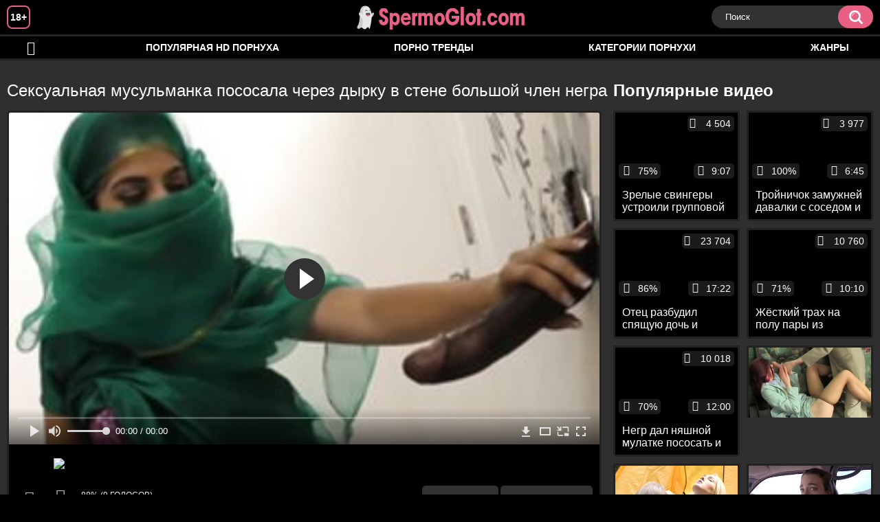

--- FILE ---
content_type: text/html; charset=utf-8
request_url: http://spermoglot.com/videos/819/
body_size: 9062
content:
<!DOCTYPE html>
<html lang="ru">
<head>
	<title>Сексуальная мусульманка пососала через дырку в стене большой член негра</title>
	<meta http-equiv="Content-Type" content="text/html; charset=utf-8"/>
	<meta name="description" content="Увидев большой член негра, сексуальная мусульманка пососала его прямо через дырку в стене и даже приняла этого гиганта в письку. А вот от второго хера тёлка отказалась, зачем ей этот коротыш, когда в её распоряжении такой огромный хуй. Так что белому парню опять не повезло, очередная девушка вновь отдала предпочтение негритосу, а ещё говорят, что размер не имеет значения."/>
	<meta name="keywords" content="Межрасовое, Минет, Мусульманки, Классический секс, Большой член, первый раз, сосут, трахает, негры, красавица, порна, порно., ебалка, порно 365, порево, gjhyj, порносвета, сосалкино, парнуха, ленкино, 24video, ебля, гигпорно, sex, порео, порноролики, порнк, xhamster, сэкс, порнорус"/>
	<meta name="generator" content="KVS CMS"/>
	<meta name="viewport" content="width=device-width, initial-scale=1">
	<link rel="icon" href="http://spermoglot.com/favicon.ico" type="image/x-icon">
	<link rel="shortcut icon" href="http://spermoglot.com/favicon.ico" type="image/x-icon">
			<link href="http://spermoglot.com/static/styles/all-responsive-white.css" rel="stylesheet" type="text/css"/>
		<link href="http://spermoglot.com/static/styles/jquery.fancybox-white.min.css?v=7.3" rel="stylesheet" type="text/css"/>
		
                <link rel="preload" href="/static/images/fonts/icomoon.ttf?nddhpi" as="font" crossorigin>
	<script>
		var pageContext = {
			disableStats: true,						videoId: '819',						loginUrl: 'http://spermoglot.com/login-required/'
		};
	</script>
				<link href="http://spermoglot.com/videos/819/" rel="canonical"/>
				<meta property="og:title" content="Сексуальная мусульманка пососала через дырку в стене большой член негра"/>
				<meta property="og:image" content="http://spermoglot.com/contents/videos_screenshots/0/819/preview.jpg"/>
				<meta property="og:description" content="Увидев большой член негра, сексуальная мусульманка пососала его прямо через дырку в стене и даже приняла этого гиганта в письку. А вот от второго хера тёлка отказалась, зачем ей этот коротыш, когда в её распоряжении такой огромный хуй. Так что белому парню опять не повезло, очередная девушка вновь отдала предпочтение негритосу, а ещё говорят, что размер не имеет значения."/>
		
</head>
<body>
<div class="container">
	<div class="header">
		<div class="header_holder">
			<span class="years"> 18+ </span>
			<div class="logo">
				<a href="http://spermoglot.com/"></a>
			</div>
			<div class="search">
				<form id="search_form" action="http://spermoglot.com/search/" method="get" data-url="http://spermoglot.com/search/%QUERY%/">
					<span class="search-button">Искать</span>
					<div class="search-text"><input type="text" name="q" placeholder="Поиск" value=""/></div>
				</form>
			</div>
		</div>
	</div>
	<nav>
		<div class="navigation">
			<button class="button">
				<span class="icon">
					<span class="ico-bar"></span>
					<span class="ico-bar"></span>
					<span class="ico-bar"></span>
				</span>
			</button>
						<ul class="primary">
				<li >
					<a href="http://spermoglot.com/" id="item1">HD порево</a>
				</li>
				<li >
					<a href="http://spermoglot.com/most-popular/" id="item4">Популярная HD порнуха</a>
				</li>
                    <li >
						<a href="/se.php" id="item13">Порно тренды</a>
					</li>
													<li >
						<a href="http://spermoglot.com/categories/" id="item6">Категории порнухи</a>
					</li>
				                                        <li >
						<a href="http://spermoglot.com/tags/" id="item12">Жанры</a>
					</li>
																											</ul>
			<ul class="secondary">
							</ul>
		</div>
	</nav>
<div class="content">
		
<div class="video_holder">
	<div class="related_small">
		<div class="headline_custom">
			<div class="title_custom">
				Популярные видео
			</div>
		</div>
		
<div class="box">
	<div class="list-videos">
		<div class="margin-fix" id="list_videos_small_related_videos_items">
															<div class="item">
						<a href="http://spermoglot.com/videos/1257/" title="Зрелые свингеры устроили групповой трах в старой квартире" data-rt="1:17c6c1be8c96571278119843458a79ae:0:1257:1:">
							<div class="img">
																								<div class="wrap">
									<div class="rating">
										75%
									</div>
									<div class="views_wrap">
										<div class="views">
											4 504
										</div>
									</div>
									<div class="duration_wrap">
										<div class="duration">9:07</div>
									</div>
								</div>
								<img class="thumb lazy-load" src="[data-uri]" data-original="http://spermoglot.com/contents/videos_screenshots/1000/1257/320x180/1.jpg"  alt="Зрелые свингеры устроили групповой трах в старой квартире"    width="320" height="180"/>
							</div>
							<strong class="title">
								<div class="title_wrap">
									Зрелые свингеры устроили групповой трах в старой квартире
								</div>
							</strong>
						</a>
					</div>
									<div class="item">
						<a href="http://spermoglot.com/videos/1066/" title="Тройничок замужней давалки с соседом и его другом с ануслингом и еблей в задницу" data-rt="2:17c6c1be8c96571278119843458a79ae:0:1066:1:">
							<div class="img">
																								<div class="wrap">
									<div class="rating">
										100%
									</div>
									<div class="views_wrap">
										<div class="views">
											3 977
										</div>
									</div>
									<div class="duration_wrap">
										<div class="duration">6:45</div>
									</div>
								</div>
								<img class="thumb lazy-load" src="[data-uri]" data-original="http://spermoglot.com/contents/videos_screenshots/1000/1066/320x180/1.jpg"  alt="Тройничок замужней давалки с соседом и его другом с ануслингом и еблей в задницу"    width="320" height="180"/>
							</div>
							<strong class="title">
								<div class="title_wrap">
									Тройничок замужней давалки с соседом и его другом с ануслингом и еблей в задницу
								</div>
							</strong>
						</a>
					</div>
									<div class="item">
						<a href="http://spermoglot.com/videos/646/" title="Отец разбудил спящую дочь и трахнул в мокрую пизду" data-rt="3:17c6c1be8c96571278119843458a79ae:0:646:1:">
							<div class="img">
																								<div class="wrap">
									<div class="rating">
										86%
									</div>
									<div class="views_wrap">
										<div class="views">
											23 704
										</div>
									</div>
									<div class="duration_wrap">
										<div class="duration">17:22</div>
									</div>
								</div>
								<img class="thumb lazy-load" src="[data-uri]" data-original="http://spermoglot.com/contents/videos_screenshots/0/646/320x180/1.jpg"  alt="Отец разбудил спящую дочь и трахнул в мокрую пизду"    width="320" height="180"/>
							</div>
							<strong class="title">
								<div class="title_wrap">
									Отец разбудил спящую дочь и трахнул в мокрую пизду
								</div>
							</strong>
						</a>
					</div>
									<div class="item">
						<a href="http://spermoglot.com/videos/267/" title="Жёсткий трах на полу пары из Саратова перед камерой" data-rt="4:17c6c1be8c96571278119843458a79ae:0:267:1:">
							<div class="img">
																								<div class="wrap">
									<div class="rating">
										71%
									</div>
									<div class="views_wrap">
										<div class="views">
											10 760
										</div>
									</div>
									<div class="duration_wrap">
										<div class="duration">10:10</div>
									</div>
								</div>
								<img class="thumb lazy-load" src="[data-uri]" data-original="http://spermoglot.com/contents/videos_screenshots/0/267/320x180/1.jpg"  alt="Жёсткий трах на полу пары из Саратова перед камерой"    width="320" height="180"/>
							</div>
							<strong class="title">
								<div class="title_wrap">
									Жёсткий трах на полу пары из Саратова перед камерой
								</div>
							</strong>
						</a>
					</div>
									<div class="item">
						<a href="http://spermoglot.com/videos/1596/" title="Негр дал няшной мулатке пососать и большим писюном жестко выебал её до криков" data-rt="5:17c6c1be8c96571278119843458a79ae:0:1596:1:">
							<div class="img">
																								<div class="wrap">
									<div class="rating">
										70%
									</div>
									<div class="views_wrap">
										<div class="views">
											10 018
										</div>
									</div>
									<div class="duration_wrap">
										<div class="duration">12:00</div>
									</div>
								</div>
								<img class="thumb lazy-load" src="[data-uri]" data-original="http://spermoglot.com/contents/videos_screenshots/1000/1596/320x180/1.jpg"  alt="Негр дал няшной мулатке пососать и большим писюном жестко выебал её до криков"    width="320" height="180"/>
							</div>
							<strong class="title">
								<div class="title_wrap">
									Негр дал няшной мулатке пососать и большим писюном жестко выебал её до криков
								</div>
							</strong>
						</a>
					</div>
										
    <div class="item">    <a  rel="nofollow"  href="/videos/203/">        <div class="img" style="width: 100%; height: 100%; overflow: hidden;">            <img class="thumb lazy-load" src="/contents/videos_screenshots/0/203/320x180/1.jpg" style="width: auto; height: 100%; object-fit: cover;" />        </div>    </a></div><div class="item">    <a  rel="nofollow"  href="/videos/576/">        <div class="img" style="width: 100%; height: 100%; overflow: hidden;">            <img class="thumb lazy-load" src="/contents/videos_screenshots/0/576/320x180/1.jpg" style="width: auto; height: 100%; object-fit: cover;" />        </div>    </a></div><div class="item">    <a  rel="nofollow"  href="/videos/166/">        <div class="img" style="width: 100%; height: 100%; overflow: hidden;">            <img class="thumb lazy-load" src="/contents/videos_screenshots/0/166/320x180/1.jpg" style="width: auto; height: 100%; object-fit: cover;" />        </div>    </a></div><div class="item">    <a  rel="nofollow"  href="/videos/591/">        <div class="img" style="width: 100%; height: 100%; overflow: hidden;">            <img class="thumb lazy-load" src="/contents/videos_screenshots/0/591/320x180/1.jpg" style="width: auto; height: 100%; object-fit: cover;" />        </div>    </a></div>
		</div>
	</div>
</div>
	</div>
	<div class="video_wrap">
		<div class="headline">
			<h1>Сексуальная мусульманка пососала через дырку в стене большой член негра</h1>
		</div>
		<div class="block-video">
			<div class="video-holder">
				<div class="player">
					<div class="player-holder">
													
<div class="player-wrap" style="width: 100%; height: 0; padding-bottom: 56.25%">
        <script src="https://cdn.fluidplayer.com/v3/current/fluidplayer.min.js"></script>
    <video id="fluid-player-e2e-case" class="player-wrap">
	<source src="https://mrgr.me/get_file/2/756f7d924ea726dd0334afae52476322452bd26e36/12000/12325/12325.mp4/" type="video/mp4"/>
    </video>
    <div id="related-videos" style="display: none; position: absolute; width: 70%; height: 70%; top: 2%; left: 15%; color: #fff; z-index: 10; justify-content: center; align-items: flex-start;"></div>
</div>

<script>
    var postrollShown = false;
    var pauserollShown = false;
    var adPlaying = false;
    var firstVisit = parseInt(localStorage.getItem('firstVisit')) || Date.now();
    var lastAdTime = parseInt(localStorage.getItem('lastAdTime')) || 0;

    if (!localStorage.getItem('firstVisit')) {
        localStorage.setItem('firstVisit', firstVisit);
    }

    function canShowPreroll() {
        const now = Date.now();
        const activeAdDuration = 4 * 60 * 1000;
        const adCooldown = 60 * 60 * 1000;

        if (now - firstVisit < activeAdDuration) {
            return true;
        }

        if (now - lastAdTime > adCooldown) {
            localStorage.setItem('firstVisit', now);
            localStorage.setItem('lastAdTime', now);
            return true;
        }

        return false;
    }

    var instance = fluidPlayer('fluid-player-e2e-case', {
        layoutControls: {
            posterImage: 'http://spermoglot.com/contents/videos_screenshots/0/819/preview.jpg',
            controlBar: {
                autoHideTimeout: 3,
                animated: true,
                autoHide: true
            },
            allowDownload: true
        },
        vastOptions: {
            allowVPAID: true,
            adList: canShowPreroll() ? [
                {
                    roll: 'preRoll',
                    vastTag: '',
                }
            ] : []
        }
    });

    instance.on('play', function() {
        adPlaying = false;
        document.getElementById('related-videos').style.display = 'none';
        postrollShown = false;
        pauserollShown = false;
    });

    instance.on('ended', function() {
        if (!postrollShown && !adPlaying) {
            document.getElementById('related-videos').style.display = 'flex';
            postrollShown = true;
        }
    });

    instance.on('adStarted', function() {
        adPlaying = true;
		pauserollShown = false;
        document.getElementById('related-videos').style.display = 'none';
        localStorage.setItem('lastAdTime', Date.now());
    });

    instance.on('adEnded', function() {
        adPlaying = false;
		pauserollShown = false;
    });

    instance.on('pause', function() {
        if (!adPlaying) {
            $.ajax({
                url: '/get_random_videos.php',
                method: 'GET',
                success: function(response) {
                    document.getElementById('related-videos').innerHTML = response;
                    document.getElementById('related-videos').style.display = 'flex';
                },
                error: function() {
                    console.error('Ошибка при загрузке pauseroll.');
                }
            });
        }
    });
</script>

<style>
    .fluid_video_wrapper {
        position: absolute;
        height: 100% !important;
        width: 100% !important;
        top: 0;
        left: 0;
        z-index: 1;
    }
</style>


																		</div>
				</div>
									
				                                        <div class="sponsor"><a href="/images/obmen/p9001.php" rel="nofollow" target="_blank"><img src="/images/obmen/p9001.jpg"/></a></div>
	                                
				<div class="video-info">
					<div class="info-holder">
						<div class="info-buttons">
							<div class="rating-container">
																	<a href="#like" class="rate-like" title="Мне нравится" data-video-id="819" data-vote="5">Мне нравится</a>
									<a href="#dislike" class="rate-dislike" title="Мне не нравится" data-video-id="819" data-vote="0">Мне не нравится</a>
																<div class="rating">
																		
																		
									<span class="voters" data-success="Спасибо!" data-error="IP уже голосовал">88% (9 голосов)</span>
									<span class="scale-holder positive"><span class="scale" style="width:88%;" data-rating="4.4444" data-votes="9"></span></span>
								</div>
							</div>
														<div class="tabs-menu">
								<ul>
									<li><a href="#tab_video_info" class="toggle-button">Информация</a></li>
																											
									<li><a href="#tab_comments" class="toggle-button">Комментарии (0)</a></li>
								</ul>
							</div>
						</div>
						<div id="tab_video_info" class="tab-content">
							<div class="block-details">
																<div class="info">
																			<div class="item">
											Порно видео:
											<em>Увидев большой член негра, сексуальная мусульманка пососала его прямо через дырку в стене и даже приняла этого гиганта в письку. А вот от второго хера тёлка отказалась, зачем ей этот коротыш, когда в её распоряжении такой огромный хуй. Так что белому парню опять не повезло, очередная девушка вновь отдала предпочтение негритосу, а ещё говорят, что размер не имеет значения.</em>
										</div>
																																					<div class="item">
											Категории:
																							<a href="http://spermoglot.com/categories/mejrasovoe/">Межрасовое</a>
																							<a href="http://spermoglot.com/categories/minet/">Минет</a>
																							<a href="http://spermoglot.com/categories/musulmanki/">Мусульманки</a>
																							<a href="http://spermoglot.com/categories/klassicheskiy-seks/">Классический секс</a>
																							<a href="http://spermoglot.com/categories/bolshoy-chlen/">Большой член</a>
																					</div>
																												<div class="item">
											Тэги:
																							<a href="http://spermoglot.com/tags/pervyy-raz/">первый раз</a>
																							<a href="http://spermoglot.com/tags/sosut/">сосут</a>
																							<a href="http://spermoglot.com/tags/trahaet/">трахает</a>
																							<a href="http://spermoglot.com/tags/negry/">негры</a>
																							<a href="http://spermoglot.com/tags/krasavica/">красавица</a>
																							<a href="http://spermoglot.com/tags/porna/">порна</a>
																							<a href="http://spermoglot.com/tags/porno2/">порно.</a>
																							<a href="http://spermoglot.com/tags/ebalka/">ебалка</a>
																							<a href="http://spermoglot.com/tags/porno-365/">порно 365</a>
																							<a href="http://spermoglot.com/tags/porevo2/">порево</a>
																							<a href="http://spermoglot.com/tags/gjhyj/">gjhyj</a>
																							<a href="http://spermoglot.com/tags/pornosveta/">порносвета</a>
																							<a href="http://spermoglot.com/tags/sosalkino/">сосалкино</a>
																							<a href="http://spermoglot.com/tags/parnuha/">парнуха</a>
																							<a href="http://spermoglot.com/tags/lenkino/">ленкино</a>
																							<a href="http://spermoglot.com/tags/24video/">24video</a>
																							<a href="http://spermoglot.com/tags/eblya/">ебля</a>
																							<a href="http://spermoglot.com/tags/gigporno/">гигпорно</a>
																							<a href="http://spermoglot.com/tags/sex/">sex</a>
																							<a href="http://spermoglot.com/tags/poreo/">порео</a>
																							<a href="http://spermoglot.com/tags/pornoroliki/">порноролики</a>
																							<a href="http://spermoglot.com/tags/pornk/">порнк</a>
																							<a href="http://spermoglot.com/tags/xhamster/">xhamster</a>
																							<a href="http://spermoglot.com/tags/seks2/">сэкс</a>
																							<a href="http://spermoglot.com/tags/pornorus/">порнорус</a>
																					</div>
																																												</div>
							</div>
						</div>
																		<div id="tab_share" class="tab-content hidden">
							<div class="block-share">
								<form>
									<div class="row">
										<label for="share_link" class="field-label">Ссылка на это видео</label>
										<div class="block-bookmarks">
										</div>
										<input type="text" id="share_link" class="textfield middle" value="http://spermoglot.com/videos/819/" readonly>
									</div>
									<div class="row">
										<label for="share_bb_code" class="field-label">BB код</label>
										<input type="text" id="share_bb_code" class="textfield" value="[url=http://spermoglot.com/videos/819/]Сексуальная мусульманка пососала через дырку в стене большой член негра[/url]" readonly>
									</div>
																	</form>
							</div>
						</div>
						<div id="tab_comments" class="tab-content hidden">
								
<div class="block-comments" data-block-id="video_comments_video_comments">
	<form method="post">
									<a href="#add_comment" class="toggle-button">Добавить комментарий</a>
							<label class="field-label">Комментарии</label>
		<span class="hint">
																				Вы будете первым!
					</span>

					<div class="success hidden">
				Спасибо! Ваш комментарий отправлен на проверку.
			</div>
			<div class="block-new-comment">
				<div class="generic-error hidden"></div>
				<div>
											<div class="row">
							<label for="comment_username" class="field-label">Ваше имя</label>
							<input type="text" id="comment_username" name="anonymous_username" maxlength="30" class="textfield" placeholder="введите имя, если хотите персонифицировать свой комментарий"/>
						</div>
										<div class="row">
						<label for="comment_message" class="field-label required">Комментарий</label>
													<div class="smileys-support">
								<div class="smileys-bar">
	<img data-src="http://spermoglot.com/static/images/emoticons/smile.png" alt=":)"/>
	<img data-src="http://spermoglot.com/static/images/emoticons/cool.png" alt="8-)"/>
	<img data-src="http://spermoglot.com/static/images/emoticons/cwy.png" alt=";("/>
	<img data-src="http://spermoglot.com/static/images/emoticons/grin.png" alt=":D"/>
	<img data-src="http://spermoglot.com/static/images/emoticons/sad.png" alt=":("/>
	<img data-src="http://spermoglot.com/static/images/emoticons/shocked.png" alt=":O"/>
	<img data-src="http://spermoglot.com/static/images/emoticons/tongue.png" alt=":P"/>
	<img data-src="http://spermoglot.com/static/images/emoticons/wink.png" alt=";)"/>
	<img data-src="http://spermoglot.com/static/images/emoticons/heart.png" alt=":heart:"/>
	<img data-src="http://spermoglot.com/static/images/emoticons/ermm.png" alt=":ermm:"/>
	<img data-src="http://spermoglot.com/static/images/emoticons/angel.png" alt=":angel:"/>
	<img data-src="http://spermoglot.com/static/images/emoticons/angry.png" alt=":angry:"/>
	<img data-src="http://spermoglot.com/static/images/emoticons/alien.png" alt=":alien:"/>
	<img data-src="http://spermoglot.com/static/images/emoticons/blink.png" alt=":blink:"/>
	<img data-src="http://spermoglot.com/static/images/emoticons/blush.png" alt=":blush:"/>
	<img data-src="http://spermoglot.com/static/images/emoticons/cheerful.png" alt=":cheerful:"/>
	<img data-src="http://spermoglot.com/static/images/emoticons/devil.png" alt=":devil:"/>
	<img data-src="http://spermoglot.com/static/images/emoticons/dizzy.png" alt=":dizzy:"/>
	<img data-src="http://spermoglot.com/static/images/emoticons/getlost.png" alt=":getlost:"/>
	<img data-src="http://spermoglot.com/static/images/emoticons/happy.png" alt=":happy:"/>
	<img data-src="http://spermoglot.com/static/images/emoticons/kissing.png" alt=":kissing:"/>
	<img data-src="http://spermoglot.com/static/images/emoticons/ninja.png" alt=":ninja:"/>
	<img data-src="http://spermoglot.com/static/images/emoticons/pinch.png" alt=":pinch:"/>
	<img data-src="http://spermoglot.com/static/images/emoticons/pouty.png" alt=":pouty:"/>
	<img data-src="http://spermoglot.com/static/images/emoticons/sick.png" alt=":sick:"/>
	<img data-src="http://spermoglot.com/static/images/emoticons/sideways.png" alt=":sideways:"/>
	<img data-src="http://spermoglot.com/static/images/emoticons/silly.png" alt=":silly:"/>
	<img data-src="http://spermoglot.com/static/images/emoticons/sleeping.png" alt=":sleeping:"/>
	<img data-src="http://spermoglot.com/static/images/emoticons/unsure.png" alt=":unsure:"/>
	<img data-src="http://spermoglot.com/static/images/emoticons/w00t.png" alt=":woot:"/>
	<img data-src="http://spermoglot.com/static/images/emoticons/wassat.png" alt=":wassat:"/>
</div>								<textarea class="textarea" id="comment_message" name="comment" rows="3" placeholder=""></textarea>
								<div class="field-error down"></div>
							</div>
											</div>
					<div class="bottom">
													<label>Пожалуйста, подтвердите, что вы не являетесь автоматической программой.</label>
							<div class="captcha-control">
																	<div class="image">
										<img data-src="http://spermoglot.com/captcha/comments/?rand=1768959977" alt="Картинка защиты"/>
										<label for="comment_code" class="field-label required">Код защиты</label>
										<input type="text" id="comment_code" class="textfield" name="code" autocomplete="off">
										<div class="field-error up"></div>
									</div>
																<input type="hidden" name="action" value="add_comment"/>
								<input type="hidden" name="video_id" value="819">
								<input type="submit" class="submit" value="Отправить">
							</div>
											</div>
				</div>
			</div>
			</form>

	<div class="list-comments hidden">
	<div id="video_comments_video_comments">
		<div class="margin-fix" id="video_comments_video_comments_items">
					</div>

								</div>
</div></div>


						</div>
					</div>
				</div>
			</div>
		</div>
<!--
<div class="sponsor"><a href="/images/obmen/sp01.php" rel="nofollow" target="_blank"><img src="/images/obmen/sp01.jpg"/></a></div>
<div class="sponsor"><a href="/images/obmen/pa01.php" rel="nofollow" target="_blank"><img width="100%" height="100%" src="/images/obmen/pa01.jpg"/></a></div>
-->
<table width="100%" height="100%">  <tbody>    <tr><td style="width: 33.33%;">  <div style="width: 100%; height: auto; display: flex; justify-content: center; align-items: center;">    <a rel="nofollow" href="/videos/375/">      <div class="img" style="width: 100%; height: auto; overflow: hidden;">        <img src="/contents/videos_screenshots/0/375/320x180/1.jpg" style="width: 100%; height: auto;">      </div>    </a>  </div></td><td style="width: 33.33%;">  <div style="width: 100%; height: auto; display: flex; justify-content: center; align-items: center;">    <a rel="nofollow" href="/videos/1554/">      <div class="img" style="width: 100%; height: auto; overflow: hidden;">        <img src="/contents/videos_screenshots/1000/1554/320x180/1.jpg" style="width: 100%; height: auto;">      </div>    </a>  </div></td><td style="width: 33.33%;">  <div style="width: 100%; height: auto; display: flex; justify-content: center; align-items: center;">    <a rel="nofollow" href="/videos/3/">      <div class="img" style="width: 100%; height: auto; overflow: hidden;">        <img src="/contents/videos_screenshots/0/3/320x180/1.jpg" style="width: 100%; height: auto;">      </div>    </a>  </div></td>    </tr>  </tbody></table>	</div>
</div>

	<div class="related-videos" id="list_videos_related_videos">
	<ul class="list-sort" id="list_videos_related_videos_filter_list">
					<li><span>Похожие видео</span></li>
		
		
			</ul>
		
<div class="box">
	<div class="list-videos">
		<div class="margin-fix" id="list_videos_related_videos_items">
															<div class="item">
						<a href="http://spermoglot.com/videos/833/" title="Симпатичная мусульманка пососала большой писюн солдата негра и дала ему на полу" data-rt="1:666b145e147500c0e495436f30b65f53:0:833:1:">
							<div class="img">
																								<div class="wrap">
									<div class="rating">
										83%
									</div>
									<div class="views_wrap">
										<div class="views">
											8 460
										</div>
									</div>
									<div class="duration_wrap">
										<div class="duration">5:00</div>
									</div>
								</div>
								<img class="thumb lazy-load" src="[data-uri]" data-original="http://spermoglot.com/contents/videos_screenshots/0/833/320x180/1.jpg"  alt="Симпатичная мусульманка пососала большой писюн солдата негра и дала ему на полу"    width="320" height="180"/>
							</div>
							<strong class="title">
								<div class="title_wrap">
									Симпатичная мусульманка пососала большой писюн солдата негра и дала ему на полу
								</div>
							</strong>
						</a>
					</div>
									<div class="item">
						<a href="http://spermoglot.com/videos/90/" title="Сексуальная мачеха пососала большой хуй пасынка и трахнулась с ним до кремпая" data-rt="2:666b145e147500c0e495436f30b65f53:0:90:1:">
							<div class="img">
																								<div class="wrap">
									<div class="rating">
										96%
									</div>
									<div class="views_wrap">
										<div class="views">
											18 497
										</div>
									</div>
									<div class="duration_wrap">
										<div class="duration">12:14</div>
									</div>
								</div>
								<img class="thumb lazy-load" src="[data-uri]" data-original="http://spermoglot.com/contents/videos_screenshots/0/90/320x180/1.jpg"  alt="Сексуальная мачеха пососала большой хуй пасынка и трахнулась с ним до кремпая"    width="320" height="180"/>
							</div>
							<strong class="title">
								<div class="title_wrap">
									Сексуальная мачеха пососала большой хуй пасынка и трахнулась с ним до кремпая
								</div>
							</strong>
						</a>
					</div>
									<div class="item">
						<a href="http://spermoglot.com/videos/75/" title="Няшная домохозяйка пососала большой хуй негра соседа и поеблась с ним до кремпая" data-rt="3:666b145e147500c0e495436f30b65f53:0:75:1:">
							<div class="img">
																								<div class="wrap">
									<div class="rating">
										100%
									</div>
									<div class="views_wrap">
										<div class="views">
											6 088
										</div>
									</div>
									<div class="duration_wrap">
										<div class="duration">10:21</div>
									</div>
								</div>
								<img class="thumb lazy-load" src="[data-uri]" data-original="http://spermoglot.com/contents/videos_screenshots/0/75/320x180/1.jpg"  alt="Няшная домохозяйка пососала большой хуй негра соседа и поеблась с ним до кремпая"    width="320" height="180"/>
							</div>
							<strong class="title">
								<div class="title_wrap">
									Няшная домохозяйка пососала большой хуй негра соседа и поеблась с ним до кремпая
								</div>
							</strong>
						</a>
					</div>
									<div class="item">
						<a href="http://spermoglot.com/videos/152/" title="Милая невеста на глазах у жениха пососала большой хуй негра и трахнулась с ним" data-rt="4:666b145e147500c0e495436f30b65f53:0:152:1:">
							<div class="img">
																								<div class="wrap">
									<div class="rating">
										100%
									</div>
									<div class="views_wrap">
										<div class="views">
											5 183
										</div>
									</div>
									<div class="duration_wrap">
										<div class="duration">8:12</div>
									</div>
								</div>
								<img class="thumb lazy-load" src="[data-uri]" data-original="http://spermoglot.com/contents/videos_screenshots/0/152/320x180/1.jpg"  alt="Милая невеста на глазах у жениха пососала большой хуй негра и трахнулась с ним"    width="320" height="180"/>
							</div>
							<strong class="title">
								<div class="title_wrap">
									Милая невеста на глазах у жениха пососала большой хуй негра и трахнулась с ним
								</div>
							</strong>
						</a>
					</div>
									<div class="item">
						<a href="http://spermoglot.com/videos/1636/" title="Миниатюрная тёлка пососала большой пенис негра и с криками поеблась на диване" data-rt="5:666b145e147500c0e495436f30b65f53:0:1636:1:">
							<div class="img">
																								<div class="wrap">
									<div class="rating">
										80%
									</div>
									<div class="views_wrap">
										<div class="views">
											3 250
										</div>
									</div>
									<div class="duration_wrap">
										<div class="duration">8:25</div>
									</div>
								</div>
								<img class="thumb lazy-load" src="[data-uri]" data-original="http://spermoglot.com/contents/videos_screenshots/1000/1636/320x180/1.jpg"  alt="Миниатюрная тёлка пососала большой пенис негра и с криками поеблась на диване"    width="320" height="180"/>
							</div>
							<strong class="title">
								<div class="title_wrap">
									Миниатюрная тёлка пососала большой пенис негра и с криками поеблась на диване
								</div>
							</strong>
						</a>
					</div>
									<div class="item">
						<a href="http://spermoglot.com/videos/1377/" title="Студентка сосет хуй негра торчащий из дырки в стене" data-rt="6:666b145e147500c0e495436f30b65f53:0:1377:1:">
							<div class="img">
																								<div class="wrap">
									<div class="rating">
										0%
									</div>
									<div class="views_wrap">
										<div class="views">
											1 603
										</div>
									</div>
									<div class="duration_wrap">
										<div class="duration">9:47</div>
									</div>
								</div>
								<img class="thumb lazy-load" src="[data-uri]" data-original="http://spermoglot.com/contents/videos_screenshots/1000/1377/320x180/1.jpg"  alt="Студентка сосет хуй негра торчащий из дырки в стене"    width="320" height="180"/>
							</div>
							<strong class="title">
								<div class="title_wrap">
									Студентка сосет хуй негра торчащий из дырки в стене
								</div>
							</strong>
						</a>
					</div>
									<div class="item">
						<a href="http://spermoglot.com/videos/1344/" title="Белая телка ебется с незнакомыми неграми через отверстия в стене" data-rt="7:666b145e147500c0e495436f30b65f53:0:1344:1:">
							<div class="img">
																								<div class="wrap">
									<div class="rating">
										100%
									</div>
									<div class="views_wrap">
										<div class="views">
											3 251
										</div>
									</div>
									<div class="duration_wrap">
										<div class="duration">8:25</div>
									</div>
								</div>
								<img class="thumb lazy-load" src="[data-uri]" data-original="http://spermoglot.com/contents/videos_screenshots/1000/1344/320x180/1.jpg"  alt="Белая телка ебется с незнакомыми неграми через отверстия в стене"    width="320" height="180"/>
							</div>
							<strong class="title">
								<div class="title_wrap">
									Белая телка ебется с незнакомыми неграми через отверстия в стене
								</div>
							</strong>
						</a>
					</div>
									<div class="item">
						<a href="http://spermoglot.com/videos/999/" title="Мужики через дырки в стене стоя оттрахали красивых давалок в мохнатые киски" data-rt="8:666b145e147500c0e495436f30b65f53:0:999:1:">
							<div class="img">
																								<div class="wrap">
									<div class="rating">
										83%
									</div>
									<div class="views_wrap">
										<div class="views">
											4 031
										</div>
									</div>
									<div class="duration_wrap">
										<div class="duration">2:51</div>
									</div>
								</div>
								<img class="thumb lazy-load" src="[data-uri]" data-original="http://spermoglot.com/contents/videos_screenshots/0/999/320x180/1.jpg"  alt="Мужики через дырки в стене стоя оттрахали красивых давалок в мохнатые киски"    width="320" height="180"/>
							</div>
							<strong class="title">
								<div class="title_wrap">
									Мужики через дырки в стене стоя оттрахали красивых давалок в мохнатые киски
								</div>
							</strong>
						</a>
					</div>
									<div class="item">
						<a href="http://spermoglot.com/videos/878/" title="Стройная тёлка в парке показывает аккуратную вагину через дырку в брюках" data-rt="9:666b145e147500c0e495436f30b65f53:0:878:1:">
							<div class="img">
																								<div class="wrap">
									<div class="rating">
										87%
									</div>
									<div class="views_wrap">
										<div class="views">
											7 954
										</div>
									</div>
									<div class="duration_wrap">
										<div class="duration">11:23</div>
									</div>
								</div>
								<img class="thumb lazy-load" src="[data-uri]" data-original="http://spermoglot.com/contents/videos_screenshots/0/878/320x180/1.jpg"  alt="Стройная тёлка в парке показывает аккуратную вагину через дырку в брюках"    width="320" height="180"/>
							</div>
							<strong class="title">
								<div class="title_wrap">
									Стройная тёлка в парке показывает аккуратную вагину через дырку в брюках
								</div>
							</strong>
						</a>
					</div>
									<div class="item">
						<a href="http://spermoglot.com/videos/881/" title="Муж пиздолиз на столе через дырку в колготках вылизал жене мокрую манду и жопку" data-rt="10:666b145e147500c0e495436f30b65f53:0:881:1:">
							<div class="img">
																								<div class="wrap">
									<div class="rating">
										100%
									</div>
									<div class="views_wrap">
										<div class="views">
											5 119
										</div>
									</div>
									<div class="duration_wrap">
										<div class="duration">3:31</div>
									</div>
								</div>
								<img class="thumb lazy-load" src="[data-uri]" data-original="http://spermoglot.com/contents/videos_screenshots/0/881/320x180/1.jpg"  alt="Муж пиздолиз на столе через дырку в колготках вылизал жене мокрую манду и жопку"    width="320" height="180"/>
							</div>
							<strong class="title">
								<div class="title_wrap">
									Муж пиздолиз на столе через дырку в колготках вылизал жене мокрую манду и жопку
								</div>
							</strong>
						</a>
					</div>
									<div class="item">
						<a href="http://spermoglot.com/videos/735/" title="Сексуальная мусульманка с волосатой писькой занимается горячим сексом со своим мужем" data-rt="11:666b145e147500c0e495436f30b65f53:0:735:1:">
							<div class="img">
																								<div class="wrap">
									<div class="rating">
										100%
									</div>
									<div class="views_wrap">
										<div class="views">
											7 540
										</div>
									</div>
									<div class="duration_wrap">
										<div class="duration">7:00</div>
									</div>
								</div>
								<img class="thumb lazy-load" src="[data-uri]" data-original="http://spermoglot.com/contents/videos_screenshots/0/735/320x180/1.jpg"  alt="Сексуальная мусульманка с волосатой писькой занимается горячим сексом со своим мужем"    width="320" height="180"/>
							</div>
							<strong class="title">
								<div class="title_wrap">
									Сексуальная мусульманка с волосатой писькой занимается горячим сексом со своим мужем
								</div>
							</strong>
						</a>
					</div>
									<div class="item">
						<a href="http://spermoglot.com/videos/1606/" title="Зрелая баба пососала длинный хер пасынка негра и дала ему на кровати" data-rt="12:666b145e147500c0e495436f30b65f53:0:1606:1:">
							<div class="img">
																								<div class="wrap">
									<div class="rating">
										0%
									</div>
									<div class="views_wrap">
										<div class="views">
											5 116
										</div>
									</div>
									<div class="duration_wrap">
										<div class="duration">6:19</div>
									</div>
								</div>
								<img class="thumb lazy-load" src="[data-uri]" data-original="http://spermoglot.com/contents/videos_screenshots/1000/1606/320x180/1.jpg"  alt="Зрелая баба пососала длинный хер пасынка негра и дала ему на кровати"    width="320" height="180"/>
							</div>
							<strong class="title">
								<div class="title_wrap">
									Зрелая баба пососала длинный хер пасынка негра и дала ему на кровати
								</div>
							</strong>
						</a>
					</div>
									<div class="item">
						<a href="http://spermoglot.com/videos/211/" title="Извращенец демонстрирует свой большой возбуждённый хер через штаны" data-rt="13:666b145e147500c0e495436f30b65f53:0:211:1:">
							<div class="img">
																								<div class="wrap">
									<div class="rating">
										88%
									</div>
									<div class="views_wrap">
										<div class="views">
											22 590
										</div>
									</div>
									<div class="duration_wrap">
										<div class="duration">6:10</div>
									</div>
								</div>
								<img class="thumb lazy-load" src="[data-uri]" data-original="http://spermoglot.com/contents/videos_screenshots/0/211/320x180/1.jpg"  alt="Извращенец демонстрирует свой большой возбуждённый хер через штаны"    width="320" height="180"/>
							</div>
							<strong class="title">
								<div class="title_wrap">
									Извращенец демонстрирует свой большой возбуждённый хер через штаны
								</div>
							</strong>
						</a>
					</div>
									<div class="item">
						<a href="http://spermoglot.com/videos/1022/" title="Милая мусульманка взяла в ванной в рот и подрочила длинный член большими дойками" data-rt="14:666b145e147500c0e495436f30b65f53:0:1022:1:">
							<div class="img">
																								<div class="wrap">
									<div class="rating">
										50%
									</div>
									<div class="views_wrap">
										<div class="views">
											4 420
										</div>
									</div>
									<div class="duration_wrap">
										<div class="duration">12:00</div>
									</div>
								</div>
								<img class="thumb lazy-load" src="[data-uri]" data-original="http://spermoglot.com/contents/videos_screenshots/1000/1022/320x180/1.jpg"  alt="Милая мусульманка взяла в ванной в рот и подрочила длинный член большими дойками"    width="320" height="180"/>
							</div>
							<strong class="title">
								<div class="title_wrap">
									Милая мусульманка взяла в ванной в рот и подрочила длинный член большими дойками
								</div>
							</strong>
						</a>
					</div>
									<div class="item">
						<a href="http://spermoglot.com/videos/2069/" title="Две развратные блондинки делят большой член счастливчика" data-rt="15:666b145e147500c0e495436f30b65f53:0:2069:1:">
							<div class="img">
																								<div class="wrap">
									<div class="rating">
										0%
									</div>
									<div class="views_wrap">
										<div class="views">
											1 309
										</div>
									</div>
									<div class="duration_wrap">
										<div class="duration">5:27</div>
									</div>
								</div>
								<img class="thumb lazy-load" src="[data-uri]" data-original="http://spermoglot.com/contents/videos_screenshots/2000/2069/320x180/1.jpg"  alt="Две развратные блондинки делят большой член счастливчика"    width="320" height="180"/>
							</div>
							<strong class="title">
								<div class="title_wrap">
									Две развратные блондинки делят большой член счастливчика
								</div>
							</strong>
						</a>
					</div>
									<div class="item">
						<a href="http://spermoglot.com/videos/648/" title="Блондинка оседлала большой член и наебалась до отвала" data-rt="16:666b145e147500c0e495436f30b65f53:0:648:1:">
							<div class="img">
																								<div class="wrap">
									<div class="rating">
										66%
									</div>
									<div class="views_wrap">
										<div class="views">
											2 854
										</div>
									</div>
									<div class="duration_wrap">
										<div class="duration">6:46</div>
									</div>
								</div>
								<img class="thumb lazy-load" src="[data-uri]" data-original="http://spermoglot.com/contents/videos_screenshots/0/648/320x180/1.jpg"  alt="Блондинка оседлала большой член и наебалась до отвала"    width="320" height="180"/>
							</div>
							<strong class="title">
								<div class="title_wrap">
									Блондинка оседлала большой член и наебалась до отвала
								</div>
							</strong>
						</a>
					</div>
										
    <div class="item">    <a  rel="nofollow"  href="/videos/3/">        <div class="img" style="width: 100%; height: 100%; overflow: hidden;">            <img class="thumb lazy-load" src="/contents/videos_screenshots/0/3/320x180/1.jpg" style="width: auto; height: 100%; object-fit: cover;" />        </div>    </a></div><div class="item">    <a  rel="nofollow"  href="/videos/166/">        <div class="img" style="width: 100%; height: 100%; overflow: hidden;">            <img class="thumb lazy-load" src="/contents/videos_screenshots/0/166/320x180/1.jpg" style="width: auto; height: 100%; object-fit: cover;" />        </div>    </a></div><div class="item">    <a  rel="nofollow"  href="/videos/576/">        <div class="img" style="width: 100%; height: 100%; overflow: hidden;">            <img class="thumb lazy-load" src="/contents/videos_screenshots/0/576/320x180/1.jpg" style="width: auto; height: 100%; object-fit: cover;" />        </div>    </a></div><div class="item">    <a  rel="nofollow"  href="/videos/222/">        <div class="img" style="width: 100%; height: 100%; overflow: hidden;">            <img class="thumb lazy-load" src="/contents/videos_screenshots/0/222/320x180/1.jpg" style="width: auto; height: 100%; object-fit: cover;" />        </div>    </a></div>
		</div>
	</div>
</div>	
</div>
</div>

<div class="content">		
		    <div class="block-details">
			   <div class="info">	
<b>Порно тренды:</b>							
	<div class="item categories_video">
								<a href="http://spermoglot.com/search/%D0%9F%D0%B8%D0%BA%D0%B0%D0%BF-%D1%80%D1%83%D1%81%D1%81%D0%BA%D0%B8%D0%B9/" style="">Пикап русский</a>
								<a href="http://spermoglot.com/search/%D0%A0%D1%83%D1%81%D1%81%D0%BA%D0%B8%D0%B9-%D0%B8%D0%B4%D0%B8-%D1%81-%D0%BC%D0%BE%D0%BB%D0%BE%D0%B4%D1%8B%D0%BC/" style="">Русский иди с молодым</a>
			</div>
               </div>
            </div>	
</div>

	<div class="footer-margin">
					<div class="content">
                                
                                
                                
                                
				                 <div class="box bottom-adv"><script src="https://mrgr.me/stats/counter.js"></script></div>
                                <div id="i512bd-652dca-10080" class="i512bd-652dca"></div>
                                
			</div>
			</div>
</div>
<div class="footer">
	<div class="footer-wrap">
		<ul class="nav">		
			<li><a data-href="http://spermoglot.com/feedback/" data-fancybox="ajax">Обратная связь</a></li>
											</ul>
		<div class="copyright">
			2005-2026 Spermoglot.com<br/>
<a href="/linkssl.php">Porno video</a>		
		</div>
		<div class="txt">
</br>
			Новое HD порево на Спермоглот. Уникальная коллекция эротики и порнухи в хорошем качестве. Скачать и смотреть онлайн.
		</div>
	</div>

	<script src="http://spermoglot.com/static/js/main.min.js?v=7.3"></script>
	<script>
		$.blockUI.defaults.overlayCSS = {};
	</script>
		

<script>
  (function(o, c, t, l, i) {
    for (i = 0; i < o.scripts.length; i++) { if (o.scripts[i].src === c) { return; } }
    l = o.createElement("script");
    l.src = c + "?" + Date.now();
    l.setAttribute("async", "");
    l.setAttribute("data-id", t);
    o.body.appendChild(l);
  })(document, "https://Octo25.me/lib.js", "i512bd-652dca");
</script>
</div>
</body>
</html>